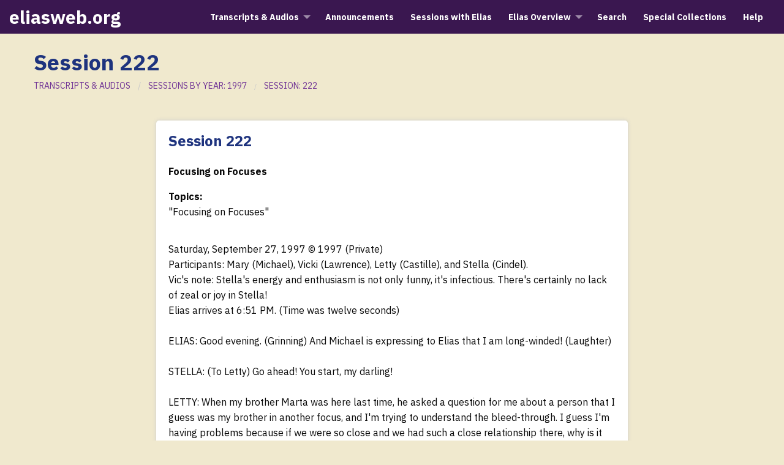

--- FILE ---
content_type: text/html; charset=utf-8
request_url: https://eliasweb.org/Session/222
body_size: 40744
content:
<!DOCTYPE html>
<html class="no-js" lang="en" dir="ltr">
<head>
	<meta charset="utf-8">
	<meta http-equiv="x-ua-compatible" content="ie=edge">
	<meta name="viewport" content="width=device-width, initial-scale=1.0">
	
	<style>
		.w100 {
			width: 100%;
		}
	</style>
	<link rel="stylesheet" href="/css/foundation.css">
	<link rel="stylesheet" href="/css/app.css">
			
	<title>Session 222</title>
	<meta name="description" content="Focusing on Focuses 9/27/1997" />

	<link rel="preconnect" href="https://fonts.googleapis.com">
	<link rel="preconnect" href="https://fonts.gstatic.com" crossorigin>
	<link rel="stylesheet" href="https://fonts.googleapis.com/css2?family=IBM+Plex+Sans:wght@300;400;700&family=IBM+Plex+Serif:wght@300;400;600&family=Raleway:wght@400;500;600;700&display=swap">
	<link rel="stylesheet" href="https://cdnjs.cloudflare.com/ajax/libs/font-awesome/4.7.0/css/font-awesome.min.css">

</head>

<body>
	

<div class="body-bg02">
	<div class="title-bar " data-responsive-toggle="mainNavigation" data-hide-for="medium">
		<div class="title-bar-left">
			<button class="menu-icon" type="button" data-toggle="mainNavigation"></button>
			<div class="title-bar-title  mobile-logo mobile-logo-img">
				<a href="/" class="white-text">eliasweb.org</a>
			</div>
		</div>
	</div>
	<div class="top-menubar " id="mainNavigation">
		<div class="grid-container fluid ">
			<div class="grid-x grid-padding-x">
				<div class=" cell large-3">
					<a href="/" class="logo  hide-for-small-only">eliasweb.org</a>
				</div>
				<div class="large-9 cell ">
					<ul class="dropdown menu float-right align-right mt05" data-dropdown-menu>
						<li>
							<a href="#" class="white-text nav-gap">Transcripts & Audios</a>
							<ul class="menu">
								<li><a href="/AllSessions" class="white-text w100">Sessions by Year</a></li>
								<li><a href="/GroupSessions" class="white-text w100">Group Sessions</a></li>
								<li><a href="/Search" class="white-text w100">Search</a></li>
							</ul>
						</li>
						<li>
							<a href="/Announcements" class="white-color nav-gap">Announcements</a>
						</li>
						<li><a href="/SessionsWithElias" class="white-color nav-gap">Sessions with Elias</a></li>
						<li>
							<a href="#" class="white-color nav-gap">Elias Overview</a>
							<ul class="menu">
								<li><a href="/Introduction" class="white-text w100">Introduction</a></li>
								<li><a href="/NewReaders" class="white-text w100">For New Readers</a></li>
								<li><a href="/WordIndex/A" class="white-text w100">Alphabetical Index</a></li>
							</ul>
						</li>
						<li><a href="/Search" class="white-color nav-gap">Search</a></li>
						<li><a href="/Collections" class="white-color">Special Collections</a></li>
						<li><a href="/Help" class="white-color">Help</a></li>
					</ul>
				</div>
			</div>
		</div>
	</div>

	

<section>
	<div class="grid-container">
		<div class="grid-x grid-margin-x">
			<div class="large-12 cell">
				<div class="page-title blue-text">
					<strong>Session 222</strong>

				</div>
				<nav aria-label="You are here:" role="navigation">
					<ul class="breadcrumbs">
						<li class="breadcrumbs-title grey-text"><a href="/AllSessions">TRANSCRIPTS & AUDIOS</a></li>
						<li><a href="/SessionYear/1997">SESSIONS BY YEAR: 1997</a></li>
						<li><a href="/Session/222">SESSION: 222</a></li>
					</ul>
				</nav>
			</div>
		</div>
	</div>

	<div class="grid-container">
		<div class="grid-x grid-padding-x mt30">
			<div class="large-8 cell float-center">


				<div class="white-box">
					<div class="grid-x grid-padding-x">
						<div class="large-12 cell">
							<div class="section-title blue-text border-radius" style="display:inline">
								<strong>Session 222</strong>
							</div>

							<div class="large-7 cell">
								<p class="mt20"><strong>Focusing on Focuses</strong></p>
									<p style="margin-bottom:0px"><strong>Topics:</strong></p>
									<p>&quot;Focusing
on Focuses&quot;</p>
							</div>
						</div>
					</div>

						<p class="mt20">Saturday, September 27, 1997 &copy; 1997 (Private)  <br/>Participants: Mary (Michael), Vicki (Lawrence), Letty (Castille), and Stella (Cindel). <br/>Vic's note: Stella's energy and enthusiasm is not only funny, it's infectious. There's certainly no lack of zeal or joy in Stella! <br/>Elias arrives at 6:51 PM. (Time was twelve seconds) <br/><br/>ELIAS: Good evening. (Grinning) And Michael is expressing to Elias that I am long-winded! (Laughter)<br/><br/>STELLA: (To Letty) Go ahead! You start, my darling!<br/><br/>LETTY: When my brother Marta was here last time, he asked a question for me about a person that I guess was my brother in another focus, and I'm trying to understand the bleed-through. I guess I'm having problems because if we were so close and we had such a close relationship there, why is it causing conflict in this focus? <br/><br/>ELIAS: (Accessing) Hmmm. There have been unresolved issues that were chosen in another focus to be ignored and to be moved beyond, and the focus was placed upon the appreciation of the relationship and the moving into the experience of the emotional connection within that focus. Therefore, you were not choosing to be focusing upon issues dealing with this relationship.<br/><br/>Now; let me explain that this is a choice. This is not a situation of karma; that you have unresolved issues within one focus, therefore within the area of cause and effect you choose to be engaging and resolving those issues within this focus. This is not the case. It is merely a choice within probabilities of presenting yourself with these issues of acceptance and relationships in different areas that apply within the probabilities that you choose within THIS focus. Therefore, in working through these issues and this conflict, you shall be benefiting yourself in the area of acceptance within this focus. In this, you choose to allow bleed-throughs from another focus to be influencing within this focus, that you may be dealing with situations that directly apply to you within this focus.<br/><br/>LETTY: Thank you. Can I ask you, what is his essence name?<br/><br/>ELIAS: (Accessing) Jhondh. J-H-O-N-D-H.<br/><br/>LETTY: Thank you.<br/><br/>ELIAS: You are welcome. <br/><br/>LETTY: (To Stella) Go ahead.<br/><br/>STELLA: Elias, it's so great to hear you! I've had a lot of experiences since we last spoke last week on Saturday!<br/><br/>ELIAS: This is so very surprising to me! (Laughter)<br/><br/>STELLA: I'm sure it is! But anyway, you came into my dreams and you told me &quot;blue.&quot; Were you the one? Yes?<br/><br/>ELIAS: Yes. (Grinning)<br/><br/>STELLA: Were you telling me sort of like that you were there? Because you had told the little girl that I was with ... I forget her essence name. But anyway, Karla, you told her, &quot;Remember my eyes are blue,&quot; or something in that context. So when you said blue, I'm imagining that you meant for me to know that it was you.<br/><br/>ELIAS: Correct.<br/><br/>STELLA: Oh, I'm so excited! Now, let me see. (Elias is chuckling) Anyway, that Saturday night I had a lot of experiences in my dream. I'm looking at my notes because I don't have such a good memory. I saw a lot of colors. Oh, one thing that came up a lot and has been coming up a lot is the Milumet. Now, why Milumet? It's not coming from you, I don't think. Are you telling me Milumet?<br/><br/>ELIAS: Milumet. (Correcting Stella's pronunciation)<br/><br/>STELLA: Yes. Why? It's driving me crazy! Why? Are you telling me?<br/><br/>ELIAS: (Chuckling) You are expressing this to yourself. This would be a connection with Shynla, and also with this future focus that you are so very intent upon recently.<br/><br/>STELLA: Lisa? Shynla ... meaning with her and Lisa?<br/><br/>ELIAS: It is an identification of connections. You are offering yourself information to be identifying and investigating connections that you hold with both of these individuals.<br/><br/>STELLA: Oh. But then why? Because Milumet ... the way you pronounce it, I don't pronounce it the same way.<br/><br/>ELIAS: This also is so very surprising! (Laughing)<br/><br/>STELLA: Isn't that a family of consciousness?<br/><br/>ELIAS: Correct.<br/><br/>STELLA: Yeah, but what do they have to do with this whole thing?<br/><br/>ELIAS: Both of these individuals align within their individual focuses with this family.<br/><br/>STELLA: Oh, okay. Now it makes sense. Okay, another thing and then I'll let Letty go. Listen. This other one, I can see like a little TV in front of my eyes, and I've been seeing a lot of colors, and I've been seeing ... it goes really, really fast. This is another dimension, right?<br/><br/>ELIAS: This projection which moves very quickly is a symbolization to yourself within your dream state of all of the focuses of your essence that you are allowing yourself to be viewing, but they are moving too quickly for you to be viewing them all. Therefore, you offer yourself the opportunity to slow the motion, that you may stop the motion and choose one to be viewing.<br/><br/>STELLA: Last night I was able to stop it a little bit, like a little bit slower. Anyway, the colors are wonderful and it's all going very nicely. Does it have anything to do with my eyes? Because I seem to feel like my eyes are going to ... like I'm blinking pretty quick. <br/><br/>ELIAS: This is merely imagery.<br/><br/>STELLA: Okay. Oh god, this is so interesting! Would you help me go to the pond? (Whining) I want to see you! (Laughter)<br/><br/>LETTY: We all want to see you, Elias, at the pond!<br/><br/>ELIAS: This be merely your choice; and if you are projecting to this area, I shall be interacting with you.<br/><br/>STELLA: Thank you so much! Would you hold me by my hand? Because it's sort of like I'm getting lost in the bushes! I absolutely am! But I really do want to get there! You have blue eyes, huh?<br/><br/>ELIAS: Yes.<br/><br/>STELLA: Deep, deep, blue eyes. Okay. (Elias is laughing) I'll stop now, until I get the rest of my questions together.<br/><br/>LETTY: Before I forget, I want to ask you ... this week, somebody visited me at night while I was asleep. I could not see, I don't remember what I was dreaming, but it happened a couple of times where I kind of have a semi wake-up stage. I feel and I smell somebody, and this definitely was a male because I could smell men's cologne. It seemed familiar, but I couldn't tell what it was, and I definitely felt a presence. Was that you?<br/><br/>ELIAS: No.<br/><br/>LETTY: Who was that?<br/><br/>ELIAS: You!<br/><br/>LETTY: Me?<br/><br/>ELIAS: This being another focus of your essence which you are allowing to be intersecting with you.<br/><br/>LETTY: Because a few months ago, I had the same experience. Well, maybe more than a few months ago, maybe last year. I had a female because I smelled a perfume, and I also felt very, very comfortable with it. I feel somebody in the room and I don't get scared. I don't feel threatened, but I know somebody's there, and yet I can't wake up. That was me too?<br/><br/>ELIAS: Yes. This would be your beginnings. You are choosing not to entirely objectively engage this action yet for this is unfamiliar to you, but you are allowing a partial engagement and an identification and an objective knowing that there is no need to be fearful, for these are focuses of your essence which you are allowing to be intersecting with you.<br/><br/>LETTY: How could I do it so I could see them more? Interact more?<br/><br/>ELIAS: Merely be accepting that these are focuses of yourself, of your essence. In this, you shall be allowing more of an interaction and you shall hold more of an objective awareness of the presence and the interaction.<br/><br/>LETTY: Oh, wow! I thought these were my guides.<br/><br/>ELIAS: There are no guides!!<br/><br/>LETTY: Oh.<br/><br/>STELLA: Was that the one who kicked her today?<br/><br/>LETTY: Yeah, somebody kicked me today while I was trying to go into a deep meditation.<br/><br/>ELIAS: (Laughing) This would be another aspect of yourself. <br/><br/>LETTY: Oh, wow!<br/><br/>ELIAS: Therefore, acknowledge yourself that you are allowing interaction and you are holding the beginnings of objective awareness of this interaction that is occurring. <br/><br/>LETTY: I have a lot of focuses going on?<br/><br/>ELIAS: Yes.<br/><br/>LETTY: I like to keep busy!<br/><br/>ELIAS: (Chuckling) As do you all! <br/><br/>LETTY: Can we go into a little bit about what dreams then really represent? I know a lot of it has to do with your ... I'm trying to understand the dream state, and how it relates to my wake-up state.<br/><br/>ELIAS: Ah! Moving into the area of the dream mission!<br/><br/>LETTY: Yeah!<br/><br/>ELIAS: You may be connecting with Michael and Lawrence in this area, for they investigate continuously of this dream mission with a sizable amount of fervor! (Chuckling) Michael engages the subjective activity in this investigation and Lawrence provides the objective avenue within this dream mission, for they are within harmony and move hand-in-hand. <br/><br/>Your dream state is directly affecting of your waking state, as I have stated many times. This is all imagery that you create in creating your reality within this particular physical focus. It is influenced through Regional Area 2, which is where you are initially creating of your reality and then translating this into your dream and waking states. My clue, which is already partially known, is that what is occurring within Regional Area 2 is beyond imagery. (Staring at Letty) ALL imagery is a translation. Therefore, your waking objective reality is a translation of what is occurring within Regional Area 2.<br/><br/>LETTY: Which is our dream.<br/><br/>ELIAS: Partially. Your dream state is the imagery of Regional Area 2. It is not necessarily the entirety of the action. It is the translation of the action within imagery. (Pause)<br/><br/>VICKI: Can I ask a question here? Can you explain the imagery that Mary and I both had, of both being woken up twice in the same night by Cathy's dog, who wasn't in our physical presence at all?<br/><br/>Vic's note: Mary and I were both awoken the same night by the sound of one sharp bark, and we both &quot;knew&quot; it was Cathy's dog.<br/><br/>ELIAS: (Chuckling) You have each, within one layer of your imagery, addressed correctly, that you are offering yourselves your &quot;wake-up call!&quot; (Grinning) Beyond this, you are also both connecting with a neutral element which is connected with Shynla, in recognition that Shynla and both of your connections to her may be helpful to you each and to you both within the situation that you engage presently. Shynla, as being the dispersed, may offer helpfulness to you each within your objective struggling presently, in her ability to be partially accepting of you each within the very different belief systems that you hold.<br/><br/>VICKI: As far as the action of the dream mission, would that particular imagery be indicative of the action of her helpfulness within consciousness?<br/><br/>ELIAS: Correct, and your connection to it, and both of you allowing yourselves simultaneously to be connecting to this helpfulness in recognition of this, and also offering yourselves the same imagery that you may be also connecting to, offering yourselves a reconfirmation of your interconnectedness, although objectively you feel disconnected from each other. Therefore, you offer yourselves imagery that reaffirms that you are very connected.<br/><br/>VICKI: Thank you.<br/><br/>ELIAS: You are welcome.<br/><br/>LETTY: So is that kind of like when I dream of Stella? She comes into my dreams. She's awake, but yet she's part of my dream state.<br/><br/>ELIAS: This would be in actuality a projection. (To Stella) Although you are not aware objectively of your projecting subjectively, you are projecting and connecting out-of-body, so to speak, (to Letty) with you.<br/><br/><br/><br/>STELLA: We're pretty connected. We get hot together! (Wild laughter)<br/><br/>ELIAS: Interesting terminology! (Laughing) <br/><br/>LETTY: Our energies combine often.<br/><br/>ELIAS: (Humorously) I shall be expressing that this session shall remain private in an attempt to not be incorporating distortion and misinterpretation, that individuals are not experiencing the focus of female and &quot;other&quot; simultaneously in one focus! (Much laughter)<br/><br/>STELLA: It came quite spontaneously! Well, I have a lot of fun, I've got to say! Another thing that I need to ... I've started crying already! (Isn't it interesting that when we laugh really hard, we cry?) Last week I asked you about the white noise and of course you explained it, but you didn't explain it to a degree that I could understand it.<br/><br/>ELIAS: Ah!<br/><br/>STELLA: Aha! Vicki was telling me that there was a part that was missing from last week that didn't come out on the tape or something. What the hell is going on?? This is really interesting!<br/><br/>ELIAS: You are allowing an opening of your essence. In this, you are connecting with other essences -- the essence of Elias and these other essences that are depicted within your game, and beyond -- and in this you are creating of electrical disturbances temporarily, for you have not realized yet how to be directing of this energy. It is merely flowing through, so to speak, and becomes scattered as it is introduced into physical focus. Therefore, as you learn to be connecting with self more, you shall also be more directing of your own energy. This is different from many individuals within physical focus, for they do not allow an objective bleed-through of essence; although we have been presented objectively with one individual that has allowed much flow-through of essence into objective awareness, this one individual being that essence of Beth, which has been presented within this forum previously, although this individual IS directing and focusing much of the energy of essence regardless that they hold a complete objective awareness of this. In this, the energy is directed more focused, and therefore is not so very scattered and not interfering with electrical equipment.<br/><br/>STELLA: So as I get more into my essence, then I'll be able to manipulate it more so that it's not scattered? Can I do that?<br/><br/>ELIAS: Correct.<br/><br/>STELLA: And am I doing it, do you think?<br/><br/>ELIAS: You are beginning.<br/><br/>STELLA: Yeah? So can I have some help there? I need all the help I can get! <br/><br/>ELIAS: You shall be accomplishing in this area. You need hold no concern for this action. It is merely a minor inconvenience temporarily, and is not affecting of other individuals in what you may term to be a negative way.<br/><br/>STELLA: Oh, okay. So then we can just disregard this. It's no big deal.<br/><br/>ELIAS: Correct. It shall, once again in your terms, correct itself naturally, for you shall naturally be directing more focused and more efficiently with this energy.<br/><br/>STELLA: Oh, okay. Thank you, Elias. <br/><br/>ELIAS: You are welcome.<br/><br/>LETTY: I've been reading a lot of the transcripts, but I'm behind in my reading. Can you explain a little bit more about duplicity belief systems?<br/><br/>ELIAS: The belief system of duplicity underlies all of your other belief systems. This belief system would move hand-in-hand with your belief systems of right and wrong or good and evil, for you hold within you this double element of self and how you view yourself. You view yourselves to be intrinsically bad and intrinsically good at the same time. You look to self and you express to yourself that you are a good and positive and wonderful being, but underlying, between your religious and scientific belief systems, you also hold the belief system that you are intrinsically not good; that you are, at your base level, untrustworthy and deceitful and bad. You believe this within scientific areas which express to you that your animal nature, which is your base of your being, is not to be trusted. Your impulses are what you equate with your base instincts, which are not to be acknowledged, for these are bad. Within your religious belief systems, you look to elements such as original sin that you enter physical focus with and must be cleansed from, for you are intrinsically bad upon entering physical focus and removed from all that is or your creator or god or whatever you choose to be labeling all of consciousness with. Therefore, throughout your focus, as this is a globally-held mass belief system and is underlying within you all, you battle with this issue of duplicity throughout your focus. <br/><br/>You need be only recognizing that there is no intrinsically bad. You do not enter physical focus with a mark against you. You do not enter physical focus with the sins of the fathers before. You are intrinsically perfect. Therefore, you need not be making up for elements that are bad within you, for there is no bad! You need merely be accepting of the wondrousness of self, and recognizing that all of your choices are probabilities for experience.<br/><br/>LETTY: Is this mainly in this dimension or this focus?<br/><br/>ELIAS: Correct.<br/><br/>LETTY: Thank god! <br/><br/>ELIAS: (Chuckling) It is how you have created this reality within the creation of belief systems within this dimension; but this also, be recognizing, has added to your experiences. Therefore, it has been beneficial.<br/><br/>STELLA: Elias, were we in another focus? Are we in another focus together? Yeah? (Elias begins chuckling) Or you just met me? <br/><br/>ELIAS: (Mysteriously) Ah, I shall be gazing into my crystal ball once again and attempting to be holding the remembrance of Cindel within other focuses. Ah!! I view! (Laughter) I shall challenge you to investigate the focus of the ravaging Frenchman, for within this focus that other individuals within this forum also share, you have played an active role also.<br/><br/>STELLA: So you're talking about when you were Oscar Wilde?<br/><br/>ELIAS: No.<br/><br/>STELLA: So which Frenchman?<br/><br/>ELIAS: Investigate within the area of France within your eighteenth century, not nineteenth century.<br/><br/>LETTY: Seventeen hundreds?<br/><br/>ELIAS: Correct.<br/><br/>STELLA: So we were all together there?<br/><br/>ELIAS: Correct.<br/><br/>STELLA: Were we real close?<br/><br/>ELIAS: Yes.<br/><br/>STELLA: Hmm. We liked each other, huh. Yeah, we did, because I like you very much! (Elias chuckles) So then I'm going to have to work on another one now. Okay, I will.<br/><br/>ELIAS: It is a challenge!<br/><br/>STELLA: It is. It's always a challenge. I found the difference that you were telling me about ... do you know that I'm using you as a teacher? You know that, right? Surprise! Aren't you surprised?<br/><br/>ELIAS: (With a very straight face) Absolutely. This comes to me as new news.<br/><br/>STELLA: Yeah! Quite an honor, huh?<br/><br/>ELIAS: Quite. I shall be hoping to be living up to this expectation.<br/><br/>STELLA: Oh, you are already! Except when you tell me to find out myself, but I understand. I understand!<br/><br/>ELIAS: (Chuckling) The mark of a good teacher!<br/><br/>STELLA: Yes, you're absolutely right. I did what you were saying ... about although there is no separation, there is a need to separate. With my focus of Zulu, I realized that the darkness ... I was afraid of the darkness, and I saw the darkness the way Zulu would see it, and it's really scary, very scary. It's dark, dark, dark. And then I closed my eyes again, and I opened them again, and I wasn't asleep or anything. Then I saw myself as now. I could see the light coming through the windows, and it wasn't as dark. I was not afraid of the dark! I was always afraid of this darkness of Zulu. And do you know that I have felt that ever since I was little? I was very much afraid of the darkness when I was little; very young, always afraid. So I don't know if it's going to take away the fear, but it's nice to recognize where it's coming from, and it's not from this focus.<br/><br/>ELIAS: And in this, you have also been affecting of the other focus.<br/><br/>STELLA: See, that's wonderful! That's great! Another thing that I have never asked: I always had a fear of knives, ever since I was little. Actually, you know what happens with knives -- I think it's a bleed-through -- it happens that I feel this weird and horrible sensation in my body, and I can't explain it other than it's a horrible thing. It's a horrible thing! I've always been afraid of knives. Is this a bleed-through from another focus?<br/><br/>ELIAS: Yes. This would be a remembrance of another focus in which you engaged action with another individual in desecrating the bodies of creatures, and eventually encountered individuals opposing this action, and these individuals were implementing the same action to you -- causing your death -- that you had inflicted upon creatures. Therefore, in the action of acquiring trophies from creatures, individuals opposing of this acquired trophies from you, which was implementing of your disengagement within that focus. In this, this situation bleeds through into this focus and is creating of fearfulness, for you create this focus very differently.<br/><br/>LETTY: Were those animals by any chance snakes?<br/><br/>ELIAS: Some; not all, but some.<br/><br/>LETTY: 'Cause I had a dream where I was with other people, and we were taking snakes and cutting their heads off and skinning them.<br/><br/>ELIAS: Among other creatures also. (Stella sighs) Do not be holding judgment! It is merely a choice of experience. Therefore, you need not be non-accepting of this other focus, and you need not be holding to this either; for although it is you within essence -- it is another focus -- it is not you.<br/><br/>STELLA: So we've done this together? (Meaning herself and Letty)<br/><br/>ELIAS: Yes.<br/><br/>STELLA: Is this when we were lovers?<br/><br/>ELIAS: No.<br/><br/>STELLA: So we've been together quite often too, huh?<br/><br/>LETTY: Many focuses?<br/><br/>ELIAS: Correct; this being why you feel within this focus the comradery and the identification and what you identify as closeness.<br/><br/>I shall be initiating a break, and you may continue with your questions.<br/><br/>BREAK 7:35 PM RESUME 8:03 PM (Time was five seconds)<br/><br/>ELIAS: Continuing.<br/><br/>STELLA: Elias, I'm going to ask you ... oh wait! I have to ask you something that somebody asked me to ask you, so before I get into the other question ... and that was my mom. Do you know that I've left her alone? It's kind of nice. It's working nicely. It's better, although today I got a little bit into it, but it wasn't too bad. I'm getting better at accepting, basically because I feel that I'm not responsible for her any more, so it's nice. Anyway, since I'm not bothering her, now she's bothering me, saying what is her essence name? (Laughter, and Elias chuckles)<br/><br/>ELIAS: Linda. L-Y-N-D-A.<br/><br/>VICKI: D?<br/><br/>ELIAS: Correct.<br/><br/>STELLA: Well! Lynda. I'm going to call her Lynda. That's a nice name. Okay, I was told to ask you, so it's not coming from me! (Laughter) It's Vicki. Vicki, Vicki, Vicki! Vicki told me ask you about transition! Interesting, huh? (Stella, you crack me up!)<br/><br/>ELIAS: (Chuckling) And what shall you inquire about transition? <br/><br/>STELLA: I should have asked her! (Laughter) I think I'm interested in transition. Am I in some transition period already? Am I doing some transition? Have I been doing transition since I've been in this focus? I've been wanting to die from eight years old. Yes?<br/><br/>ELIAS: Yes. <br/><br/>STELLA: Wow! So do you think it would work really nice to help people in this ... and this has nothing to do with your ball! I mean, I am not doing this! ... to help people in their transition when they go to the other whatever-we-call-it? Yeah?<br/><br/>ELIAS: Ah! The whatever-we-call-it! Area of transition.<br/><br/>STELLA: Yes! Okay, that's the area of transition.<br/><br/>ELIAS: Regional Area 3 would be the designation of this area of consciousness, and as you are moving into the action of transition within this focus and accomplishing in this direction, you shall be offering helpfulness to other individuals within the action of transition also, physically and non-physically.<br/><br/>STELLA: Well, that feels good. I like that very much. I think I've always wanted to do that. I have another question ... I have so many questions! Why is it that I have been dreaming of ... not so much now, but after I left my ex-husband and my step-sister and this whole mess behind me, why is it that they continue to be in my dreams?<br/><br/>ELIAS: You are lending energy to these individuals within this focus. Therefore, you create imagery to be reminding yourself of these individuals, to be offering energy to them.<br/><br/>STELLA: Why do I want to give them energy? Why do I offer them energy? Why do I do that?<br/><br/>ELIAS: Within helpfulness of this shift.<br/><br/>STELLA: That feels good. That feels very good, because see, a lot of people don't understand my feelings about the whole situation. I really and truly, from my heart, wish them the best. I wish them well, and if they could be in seventh heaven, it would be wonderful. I feel great! A lot of people don't seem to understand that in this focus here because they think, after what happened in my life with these people, how could I feel that way? But I do. I do! I kind of have always, like my step-sister. There's a big connection there. There's always been a very big connection.<br/><br/>ELIAS: This also, be noticing of; for within this action of lending energy to these individuals, you also reinforce yourself within imagery of your own action and movement in the area of acceptance, which you may be acknowledging to yourself.<br/><br/>STELLA: Okay. For instance, I've always had a peculiarity about the situation with my sister, because why would she want to live her life through me in what happened? Because she actually lived her life through me in being the mother, being the wife, instead of her having her own life. And of course, it was with my agreement! <br/><br/>ELIAS: Correct.<br/><br/>STELLA: I absolutely agree with that. I know that. I agreed to the whole thing. Why would we both agree to this thing?<br/><br/>ELIAS: In shared counterpart action in paralleling counterparts, you choose to be sharing the imagery within the focus; in a manner of speaking, sharing the responsibility of the focuses and lending energy to each other in this action. This would be an example of a parallel counterpart situation.<br/><br/>STELLA: So that's what my sister and I are, parallel counterparts?<br/><br/>ELIAS: Correct.<br/><br/>STELLA: Yeah, it makes sense. Is makes total sense. And what about with Robert? I know we were together. We've been together before in other focuses with him too, right?<br/><br/>ELIAS: Correct.<br/><br/>STELLA: Yeah. And one more thing ... this isn't a question. I feel that I was Dick's -- my present husband -- I feel that I was his mother, and my name was Sophia.<br/><br/>ELIAS: Correct.<br/><br/>STELLA: This is so great! This feels so good! Yes! And you know what happened? He hurt his finger to get my attention ... to get my attention! I feel that this is what happened. That was the time when I felt ... I have felt it at times, the bleed-through, but this time, when he hurt his finger, I felt like, &quot;My god, I'm his mother!&quot; And it was so wonderful, because this feeling of mother-ness came over me, and he loves it when I mother him! He loves it! So, yes! Okay! I was Sophia! Thank you very much! Oh, this is so exciting! (I have NEVER seen anyone get as excited as Stella during a session)<br/><br/>LETTY: Very good!<br/><br/>ELIAS: You are welcome. (Grinning and chuckling)<br/><br/>LETTY: I'm not as lucky as she is. I can't remember everything. I want to ask you, was it in a previous focus that I was a sibling to Jhondh? What time period was that? I want to know a little bit more about our lives.<br/><br/>ELIAS: This would be within your fifteenth century.<br/><br/>LETTY: Wow! A long time ago. Have we had other focuses together, or was this the only one? <br/><br/>ELIAS: You have interacted, although not within this type of capacity and relationship. You have had what you term to be casual friendships in other focuses, but not so intimately affecting of each other.<br/><br/>LETTY: Okay, that might help a little bit. I have one more question. I think, from reading the other essence families, that I align with Vold. Is that correct?<br/><br/>ELIAS: Correct. (Letty and Stella both get very excited!)<br/><br/>LETTY: Ohh!<br/><br/>STELLA: Oh, good! See? There you go!<br/><br/>LETTY: I'm learning!<br/><br/>STELLA: There you go! Wonderful! (Elias chuckles) <br/><br/>LETTY: Well, since we're talking about essence families, what is Jhondh? I don't think he's Sumafi.<br/><br/>ELIAS: This would be essence family of Gramada, aligned with -- interesting alignment within this particular focus -- aligned with Zuli.<br/><br/>STELLA: Why do you say interesting? 'Cause they don't mix together?<br/><br/>ELIAS: In a manner of speaking. It is uncommon for individuals within physical focus to hold these two essence families together.<br/><br/>LETTY: Why is that?<br/><br/>ELIAS: The action within the intents of these families do not complement each other, although at times essences may be choosing to create an individual focus in which they may be aligning with a family that would not be complementing necessarily of the family that they belong to, purely for the experience.<br/><br/>LETTY: Do you think that's why he may have problems right now? He's in a very unsure state of his life where he doesn't know what to do, and he needs another job, and he kind of feels lost and insecure.<br/><br/>ELIAS: No. This would be different reasoning, and a lack of acceptance of self presently; but it is within the realm of probabilities that an alignment with this family and belonging to the family of Gramada would be at times causing confusion or elements of conflict, but this would be the choice for experience. (Pause)<br/><br/>LETTY: It was his choice.... (Pause) <br/><br/>STELLA: I have a question from Marta. He had a dream and it was a very interesting dream because see, he took off his head! He took off his head and he's got it in the palm of his hand and he's looking at it and he's not afraid, he's not nothing! He's just looking at it and kind of examining it. And he says that he's thinking how strange it is, but he's not afraid. And he was wanting me to ask you.<br/><br/>ELIAS: This would be imagery of the individual examining the affectingness of the intellect within the focus. Within this present now, this individual is choosing to be turning their attention to the intuition, and examining the role of the distracting element of the intellect if not properly balanced.<br/><br/><br/><br/>STELLA: Very interesting! Okay, great. Okay, before we go, I had a dream last night, and the thing that caught my attention was that I was in this car and there were a whole lot of people and I saw two of the people that work with me, two ladies. I'm not driving, but I am sort of giving directions, and I'm telling the driver to make a right turn, and we make a right turn, and then we're going uphill, uphill, uphill, and it's like really really uphill, and when we get there, there's a wall you can't go through. Then he turns around and we're coming down the hill. It's a steep, steep, steep hill. As we're coming down, then he's like flying! It's like flying, and now he's looking to see where he's going to guide the car together with the traffic. Then we get down, and I tell him another right, and we go uphill -- the same story again! And then I end up in some house, and I don't know, there's a lot of confusion. The two ladies seem like they're not too happy. But is was kind of weird going up this hill!<br/><br/>ELIAS: This would be indicative of imagery that you are creating for yourself in mirroring much action that you are engaging presently, and mirroring a desire. In this, the hill is representative of your desire to be moving to areas of consciousness that you view to be inaccessible presently. As you approach the top of your hill you approach this wall, for there are blocks and there is only so far that you perceive that you may be accomplishing within physical focus. In a recognition of this, knowing that there are certain areas of consciousness that you may not be prepared to be accessing yet, you choose to be moving down your hill once again, but not viewing this as a negative action; therefore affirming to yourself that continuing within physical focus may be an exciting and enjoyable experience. Therefore, you offer the imagery of flying. But you continue within your imagery of confusion and other individuals, as imaging to yourself the confusion that you experience within your new experiences and bleed-throughs of consciousness, and recognizing that other individuals experience this also and that you may be connecting with these other individuals in offering information for their confusion. Therefore, you image them to be not very happy.<br/><br/>STELLA: Thank you, Elias! <br/><br/>ELIAS: You are quite welcome.<br/><br/>LETTY: Thank you very much, Elias. Good to see you again.<br/><br/>ELIAS: You are very welcome.<br/><br/>STELLA: I'll see you in my dreams ... at the pond!<br/><br/>ELIAS: I shall be anticipating our meeting!<br/><br/>STELLA: Oh, how neat! Okay!<br/><br/>ELIAS: And you may be engaging a swim with Elias!<br/><br/>STELLA: Okay!<br/><br/>ELIAS: I express to you this evening, much affection to you both, and I shall be engaging with you soon. To you both, au revoir!<br/><br/>Elias departs at 8:24 PM.<br/><br/>&copy; 1997 Vicki Pendley/Mary Ennis, All Rights Reserved <br/></p>
					<hr>
					<p class="grey-text">Copyright 1997 Mary Ennis, All Rights Reserved.</p>
						<div class="button small small-text-right mt05 border-radius">
							<a href="/TranscriptDownload/222" style="color:white">Download Transcript</a>
						</div>
				</div>
			</div>
		</div>
	</div>
</section>

<button onclick="topFunction()" id="myBtn" title="Go to top">Back to Top</button>


	<div class="mt30">
		<div class="footer-bg">
			<div class="grid-container">
				<div class="grid-x grid-margin-x">
					<div class="large-12 cell text-center">
						<ul class="menu align-center">
							<li><a href="/AllSessions" class="white-color">Transcripts & Audio</a></li>
							<li><a href="/Announcements" class="white-color">Announcements</a></li>
							<li><a href="/SessionsWithElias" class="white-color">Sessions with Elias</a></li>
							<li><a href="/Introduction" class="white-color">Elias Overview</a></li>
							<li><a href="/Search" class="white-color">Search</a></li>
							<li><a href="/Collections" class="white-color"> Special Collections</a></li>
						</ul>
					</div>
				</div>
				<div class="grid-x grid-margin-x align-center mt05">
					<div class="large-8 cell text-center">
						<p class="white-color">
							Copyright 1995-2022 <a href="">Mary Ennis</a>. All Rights Reserved. | <a href="/Contact">Website Contact</a>
						</p>
					</div>
				</div>
			</div>
		</div>
	</div>
</div>

<script src="/js/vendor/jquery.js"></script>
<script src="/js/vendor/what-input.js"></script>
<script src="/js/vendor/foundation.js"></script>
<script src="/js/app.js"></script>


	<script src="/js/AudioPlayer.js"></script>

	<script>
		var playerDiv = document.getElementById("PlayerDiv");
		function PlayerDropClick() {
			if(playerDiv.style.display == "none")
				playerDiv.style.display = "block";
			else
				playerDiv.style.display = "none";
		}
	</script>

	<script>
		// Get the button:
		let mybutton = document.getElementById("myBtn");

		// When the user scrolls down 20px from the top of the document, show the button
		window.onscroll = function () {
			scrollFunction()
		};

		function scrollFunction() {
			if(document.body.scrollTop > 20 || document.documentElement.scrollTop > 20) {
				mybutton.style.display = "block";
			} else {
				mybutton.style.display = "none";
			}
		}

		// When the user clicks on the button, scroll to the top of the document
		function topFunction() {
			document.body.scrollTop = 0; // For Safari
			document.documentElement.scrollTop = 0; // For Chrome, Firefox, IE and Opera
		}
	</script>


	
</body>
</html>


--- FILE ---
content_type: application/javascript
request_url: https://eliasweb.org/js/AudioPlayer.js
body_size: 1766
content:
var player = document.getElementById("Player");
var progress = document.getElementById("Progress");
var progressBar = document.getElementById("ProgressBar");
var playButton = document.getElementById("Play");
var pauseButton = document.getElementById("Pause");
var time = document.getElementById("Time");
var volumeSlider = document.getElementById("Volume");
var volumeBar = document.getElementById("VolumeBar");
var muted = document.getElementById("Muted");
var unmuted = document.getElementById("Unmuted");
var duration = 0;
var volume = 0;

function OnLoadMetaData() {
	duration = player.duration;
	SetVolumeBar(player.volume);
}

function OnPlayClicked() {
	player.play();
	playButton.style.display = "none";
	pauseButton.style.display = "initial";
}

function OnPauseClicked() {
	player.pause();
	pauseButton.style.display = "none";
	playButton.style.display = "initial";
}

function OnTimeUpdate() {
	var t = player.currentTime;
	var m = Math.round(t / 60);
	var s = Math.round(t % 60);
	time.innerHTML = (m < 10 ? "0" + m : m) + ":" + (s < 10 ? "0" + s : s);
	progress.style.width = parseInt(t / duration * 100, 10) + "%";
}

function OnProgressClick(e) {
	player.currentTime = (e.pageX - this.offsetLeft) / this.offsetWidth * duration;
}

function OnVolumeClick(e) {
	var v = (e.pageX - this.offsetLeft) / this.offsetWidth;
	player.volume = v;
	SetVolumeBar(v);
}

function SetVolumeBar(v) {
	volumeSlider.style.width = parseInt(v * 100) + "%";
	volume = v;
}

function OnUnmutedClicked() {
	player.volume = 0;
	unmuted.style.display = "none";
	muted.style.display = "initial";
}

function OnMutedClicked() {
	player.volume = volume;
	unmuted.style.display = "initial";
	muted.style.display = "none";
}

player.onloadedmetadata = OnLoadMetaData;
player.addEventListener('timeupdate', OnTimeUpdate);
progressBar.addEventListener('click', OnProgressClick);
volumeBar.addEventListener('click', OnVolumeClick);
player.load();
